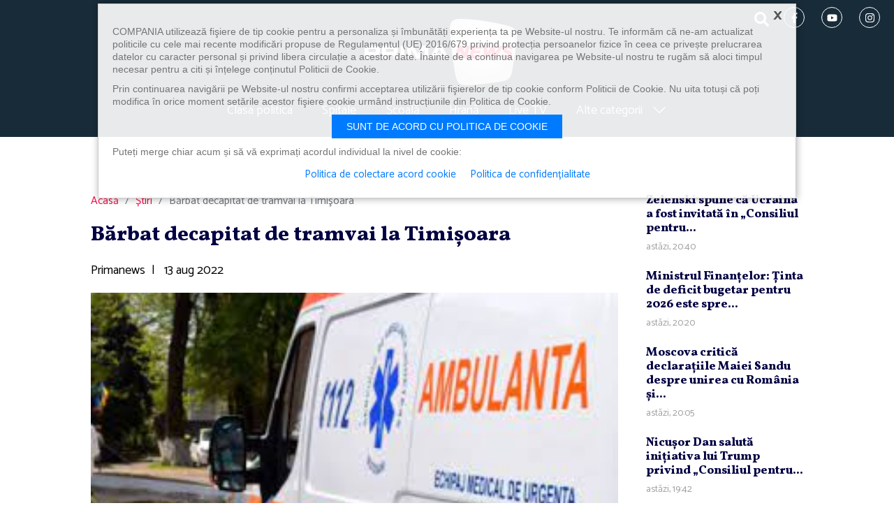

--- FILE ---
content_type: text/html; charset=UTF-8
request_url: https://primanews.ro/stiri/barbat-decapitat-de-tramvai-la-timisoara-21204543/
body_size: 10030
content:
<!DOCTYPE html>
<html lang="ro">
<head>
	<meta charset="utf-8"><meta http-equiv="X-UA-Compatible" content="IE=edge"><meta name="viewport" content="width=device-width, initial-scale=1"><link rel="preconnect" href="https://fonts.googleapis.com"><link rel="preconnect" href="https://fonts.gstatic.com" crossorigin><link href="https://fonts.googleapis.com/css2?family=Catamaran&family=Vollkorn:wght@800&display=swap" rel="stylesheet"><title>Bărbat decapitat de tramvai la Timişoara</title><meta name="description" content="Un accident terifiant a avut loc într-un cartier din Timişoara! Un bărbat a fost decapitat de un tramvai." /><meta property="og:site_name" content="Primanews" /><meta property="og:type" content="article" /><meta property="og:url" content="https://primanews.ro/stiri/barbat-decapitat-de-tramvai-la-timisoara-21204543/" /><meta property="og:title" content="Bărbat decapitat de tramvai la Timişoara" /><meta property="og:description" content="Un accident terifiant a avut loc într-un cartier din Timişoara! Un bărbat a fost decapitat de un tramvai." /><link rel="canonical" href="https://primanews.ro/stiri/barbat-decapitat-de-tramvai-la-timisoara-21204543" /><meta name="cXenseParse:pageclass" content="article" /><meta name="cXenseParse:url" content="https://primanews.ro/stiri/barbat-decapitat-de-tramvai-la-timisoara-21204543/" /><link rel="shortcut icon" href="/assets/imgs/favicon.ico" /><link rel="icon" type="image/x-icon" sizes="47x47" href="/assets/imgs/favicon.ico" /><link rel="shortcut icon" type="image/vnd.microsoft.icon" href="/assets/imgs/favicon.ico" /><link rel="icon" type="image/png" sizes="47x47" href="/assets/imgs/favicon.png"><link href="/assets/css/style.css" rel="stylesheet"><!--[if lt IE 9]><script src="https://oss.maxcdn.com/libs/html5shiv/3.7.0/html5shiv.js"></script><script src="https://oss.maxcdn.com/libs/respond.js/1.4.2/respond.min.js"></script><![endif]-->	
<!-- Banners css -->
<script type="text/javascript" async src="https://securepubads.g.doubleclick.net/tag/js/gpt.js"></script>
<style>
    iframe { max-width: 100%;}
    .mobile-ad { display: none;}
    .tablet-ad { display: none;}
    .desktop-ad { display: none;}
    @media only screen and (max-width: 767px) {
        .mobile-ad { display: block;}
    }
    @media only screen and (min-width: 768px) and (max-width: 991px) {
        .tablet-ad { display: block;}
    }
    @media only screen and (min-width: 992px) {
        .desktop-ad { display: block;}
    }
</style>
<!-- /Banners css -->

    <meta name="facebook-domain-verification" content="1g6mq7tmppxye1po07mufnuiqflmw3" />
    <!-- Google tag (gtag.js) -->
    <script async src="https://www.googletagmanager.com/gtag/js?id=G-LZ0GPVS4P1"></script>
    <script>
        window.dataLayer = window.dataLayer || [];
        function gtag(){dataLayer.push(arguments);}
        gtag('js', new Date());gtag('config', 'G-LZ0GPVS4P1');
    </script>
	
</head>
<body>
        <header class="site-header">
<div class="container-fluid">
  <nav class="navbar navbar-expand-lg" role="navigation">
    <button type="button" class="navbar-toggler" data-bs-toggle="collapse" data-bs-target="#navbarMenu" aria-expanded="false"><span></span><span></span><span></span></button>
    <div class="order-lg-2"><h1><a class="navbar-brand" href="/" rel="home">PrimaNews.ro</a></h1></div>
    <div class="d-flex align-items-center justify-content-end order-lg-1">
      <div class="header-search">
        <button class="btn nav-link" type="button" data-bs-toggle="collapse" data-bs-target="#collapseSearch" aria-expanded="false" aria-controls="collapseSearch">
          <span class="icon icon-search" role="img"><svg><title>search</title><use xmlns:xlink="http://www.w3.org/1999/xlink" xlink:href="/assets/svg/icons.svg#icon-search"></use></svg></span>            </button>
      </div>
      <div class="social-icon d-none d-md-block">
        <a href="https://www.facebook.com/primatvnews/" title="urmărește-ne pe facebook" target="_blank"><span class="icon icon-facebook-f" role="img"><svg><title>facebook-f</title><use xmlns:xlink="http://www.w3.org/1999/xlink" xlink:href="/assets/svg/icons.svg#icon-facebook-f"></use></svg></span>            </a>
        <a href="https://www.youtube.com/@primanewsromania" title="urmărește-ne pe youtube" target="_blank"><span class="icon icon-youtube" role="img"><svg><title>youtube</title><use xmlns:xlink="http://www.w3.org/1999/xlink" xlink:href="/assets/svg/icons.svg#icon-youtube"></use></svg></span>            </a>
        <a href="https://www.instagram.com/primanewstvro/" title="urmărește-ne pe instagram" target="_blank"><span class="icon icon-instagram" role="img"><svg><title>instagram</title><use xmlns:xlink="http://www.w3.org/1999/xlink" xlink:href="/assets/svg/icons.svg#icon-instagram"></use></svg></span>            </a>
      </div>
    </div>
    <div class="collapse navbar-collapse order-lg-3" id="navbarMenu">
      <ul class="nav navbar-nav menu">
        <!--<li><a href="/bugetul-romaniei/" title="Bugetul Romaniei">Bugetul Romaniei</a></li>-->
        <!--<li><a href="/energie/" title="Energie">Energie</a></li>-->
        <li><a href="/clasa-politica/" title="Clasa politica">Clasa politica</a></li>
        <li><a href="/spitale/" title="Spitale">Spitale</a></li>
        <li><a href="/scoala/" title="Școala">Școală</a></li>
        <li><a href="/hrana/" title="Hrană">Hrană</a></li>
        <!--<li><a href="/diaspora/" title="Diaspora">Diaspora</a></li>-->
        <!--<li><a href="/focus/" title="Focus">Focus</a></li>-->
        <!--<li><a href="https://www.primaplay.ro/live/primanews" title="Live TV" target="_blank">Live TV</a></li>-->
        <li><a href="/live/" title="Live TV">Live TV</a></li>

        <li class="with-submenu">
          <a href="#" title="">Alte categorii <span class="icon icon-chevron-right" role="img"><svg><use xmlns:xlink="http://www.w3.org/1999/xlink" xlink:href="/assets/svg/icons.svg#icon-chevron-right"></use></svg></span></a>
          <div class="submenu">
            <ul>
              <li><a href="/stiri/" title="Știri">Știri</a></li>
              <li><a href="/video/" title="Video">Video</a></li>
              <!--<li><a href="/stiri-socante/" title="Știri șocante">Știri șocante</a></li>-->
              <li><a href="/eveniment/" title="Eveniment">Eveniment</a></li>
              <li><a href="/meteo/" title="Meteo">Meteo</a></li>
              <!--<li><a href="/justitie/" title="Justiție">Justiție</a></li>-->
              <!--<li><a href="/auto/" title="Auto">Auto</a></li>-->
              <li><a href="/economic/" title="Economic">Economic</a></li>
              <!--<li><a href="/lifestyle/" title="Lifestyle">Lifestyle</a></li>-->
              <li><a href="/externe/" title="Externe">Externe</a></li>
              <!--<li><a href="/cultura/" title="Cultură">Cultură</a></li>-->
              <!--<li><a href="/religie/" title="Religie">Religie</a></li>-->
              <!--<li><a href="/gadget/" title="Gadget">Gadget</a></li>-->
              <!--<li><a href="/home-improvement/" title="Home Improvement">Home Improvement</a></li>-->
              <li><a href="/sport/" title="Sport">Sport</a></li>
              <li><a href="/social/" title="Social">Social</a></li>
              <li><a href="/travel/" title="Travel">Travel</a></li>
              <li><a href="/vedete/" title="Vedete">Vedete</a></li>
              <li><a href="/campanii/" title="Campanii">Campanii</a></li>
            </ul>
          </div>
        </li>
      </ul>
      <div class="social-icon d-md-none mt-4">
        <a href="https://www.facebook.com/primatvnews/" title="urmărește-ne pe facebook" target="_blank">
          <span class="icon icon-facebook-f" role="img"><svg><title>facebook-f</title><use xmlns:xlink="http://www.w3.org/1999/xlink" xlink:href="/assets/svg/icons.svg#icon-facebook-f"></use></svg></span>            </a>
        <a href="https://www.youtube.com/@primanewsromania" title="urmărește-ne pe youtube" target="_blank">
          <span class="icon icon-youtube" role="img"><svg><title>youtube</title><use xmlns:xlink="http://www.w3.org/1999/xlink" xlink:href="/assets/svg/icons.svg#icon-youtube"></use></svg></span>            </a>
        <a href="https://www.instagram.com/primanewstvro/" title="urmărește-ne pe instagram" target="_blank">
          <span class="icon icon-instagram" role="img"><svg><title>instagram</title><use xmlns:xlink="http://www.w3.org/1999/xlink" xlink:href="/assets/svg/icons.svg#icon-instagram"></use></svg></span>            </a>
      </div>
    </div>
    <div class="collapse order-lg-4" id="collapseSearch">
      <form action="/cauta" role="search" class="form-search">
        <label class="visually-hidden" for="q">Caută</label>
        <input value="" name="q" id="q" placeholder="Caută…" class="form-control">
        <button type="submit" class="btn btn-link"><span class="icon icon-search" role="img"><svg><title>search</title><use xmlns:xlink="http://www.w3.org/1999/xlink" xlink:href="/assets/svg/icons.svg#icon-search"></use></svg></span></button>
      </form>
    </div>
  </nav>
</header>	<!-- /322250475/primanews_desktop/top -->
<div class="text-center mb-4 pb-3 desktop-ad">
<div id='div-gpt-ad-1717659313233-0' style='min-width: 728px; min-height: 90px;'></div>
</div>
<div class="text-center mb-4 mobile-ad">
<!-- /322250475/primanews_mobil/top_mobil -->
<div id='div-gpt-ad-1717659437866-0' style='min-width: 300px; min-height: 250px;'></div>
</div>


    <div class="container">
    <section class="s-article row">
        <div class="col-xl-9">
        <nav aria-label="breadcrumb"><ol class="breadcrumb"><li class="breadcrumb-item"><a href="/">Acasă</a></li><li class="breadcrumb-item active" aria-current="page"><a href="//www.primanews.ro/stiri/" title="Știri">Știri</a></li><li class="breadcrumb-item active" aria-current="page">Bărbat decapitat de tramvai la Timişoara</li></ol></nav>    
<h1>Bărbat decapitat de tramvai la Timişoara</h1><div class="article-author mb-3"><span class="name">Primanews</span><span class="mx-2">|</span><time class="time"> 13 aug 2022</time></div><div class="fb-like mb-3" data-href="https://developers.facebook.com/docs/plugins/" data-width="330" data-layout="standard" data-action="like" data-size="small" data-share="true"></div><div class="mb-4"><img class="w-100" src="/images/2022/03/download-13.jpg" alt="Bărbat decapitat de tramvai la Timişoara" width="980" height=""></div><article class="article-content mb-4"><p> <p>Un accident terifiant a avut loc într-un cartier din Timişoara! Un bărbat a fost decapitat de un tramvai.</p> <figure class="wp-block-embed is-type-video is-provider-youtube wp-block-embed-youtube wp-embed-aspect-16-9 wp-has-aspect-ratio"><div class="wp-block-embed__wrapper"> <div class="ratio ratio-16x9"><iframe title="Bărbat decapitat de tramvai la Timişoara" width="1200" height="675" src="https://www.youtube.com/embed/EeJNK76QyCk?feature=oembed" frameborder="0" allow="accelerometer; autoplay; clipboard-write; encrypted-media; gyroscope; picture-in-picture" allowfullscreen></iframe></div> </div></figure> <div><div class="text-center mb-4 mobile-ad"> <!-- /322250475/primanews_mobil/rectangle_mobil --> <div id='div-gpt-ad-1717659452395-0' style='min-width: 300px; min-height: 250px;'></div> </div></div></p><div width="100%" class="mb-4">
<script type="text/javascript" async src="https://flx2.pnl.agency/flx2/?tag/widget=prima" width="100%" height="300"></script>
</div></article><div class="tags"><strong>Afla mai multe despre</strong><a href="/tags/decapitat" title="decapitat">decapitat</a><a href="/tags/timisoara" title="timisoara">timisoara</a><a href="/tags/top stiri" title="top stiri">top stiri</a></div><div class="article-share">Distribuie:<button class="btn-facebook share s_facebook" href="https://www.facebook.com/sharer.php?s=100&amp;p[title]=&amp;u=B%C4%83rbat+decapitat+de+tramvai+la+Timi%C5%9Foara&amp;t=&amp;p[summary]=&amp;p[url]=http%3A%2F%2Fwww.primanews.ro%2F%2F"><span class="icon icon-facebook-f" role="img"><svg><title>facebook-f</title><use xmlns:xlink="http://www.w3.org/1999/xlink" xlink:href="/assets/svg/icons.svg#icon-facebook-f"></use></svg></span><em>Facebook</em></button><button class="btn-twitter share s_twitter" href="https://twitter.com/intent/tweet?url=http%3A%2F%2Fwww.primanews.ro%2Fstiri%2Fbarbat-decapitat-de-tramvai-la-timisoara-21204543&amp;text="><span class="icon icon-twitter" role="img"><svg><title>twitter</title><use xmlns:xlink="http://www.w3.org/1999/xlink" xlink:href="/assets/svg/icons.svg#icon-twitter"></use></svg></span><em>Twitter</em></button><button class="btn-whatsapp share s_whatsapp" href="whatsapp://send?text=http%3A%2F%2Fwww.primanews.ro%2Fstiri%2Fbarbat-decapitat-de-tramvai-la-timisoara-21204543"><span class="icon icon-whatsapp" role="img"><svg><title>whatsapp</title><use xmlns:xlink="http://www.w3.org/1999/xlink" xlink:href="/assets/svg/icons.svg#icon-whatsapp"></use></svg></span><em>Whatsapp</em></button><a class="btn-mail" href="mailto:?Subject=Ti-a%20fost%20recomandat%20%22B%C4%83rbat%20decapitat%20de%20tramvai%20la%20Timi%C5%9Foara%22&amp;Body=%0AUn%20accident%20terifiant%20a%20avut%20loc%20%C3%AEntr-un%20cartier%20din%20Timi%C5%9Foara%21%20Un%20b%C4%83rbat%20a%20fost%20decapitat%20de%20un%20tramvai.%0D%0ACiteste%20continuarea%20articolului%20pe%20primanews.ro%0D%0Ahttps%3A%2F%2Fprimanews.ro%2Fstiri%2Fbarbat-decapitat-de-tramvai-la-timisoara-21204543"><span class="icon icon-envelope-fill" role="img"><svg><title>envelope-fill</title><use xmlns:xlink="http://www.w3.org/1999/xlink" xlink:href="/assets/svg/icons.svg#icon-envelope-fill"></use></svg></span><em>Email</em></a></div><div class="d-lg-none text-center mb-4 mobile-ad">
<!-- /322250475/primanews_mobil/rectangle_mobil_2 -->
<div id='div-gpt-ad-1717659466968-0' style='min-width: 300px; min-height: 250px;'></div>
</div><img rel="nofollow" src="//viewscnt.1616.ro/c.gif?id=21204543&amp;pid=3221" alt="viewscnt" width="1" height="1" style="display:none;"/>

        </div>
        <div class="col-xl-3">
            <div class="sticky">
    <article class="article"><h2 class="art-title-sm"><a href="/stiri/zelenski-spune-ca-ucraina-a-fost-invitata-in-consiliul-pentru-pace-propus-de-trump-este-greu-de-imaginat-cum-ne-am-putea-afla-impreuna-cu-rusia-in-orice-fel-de-consiliu-22316390" title="Zelenski spune că Ucraina a fost invitată în „Consiliul pentru Pace” propus de Trump: „Este greu de imaginat cum ne-am putea afla împreună cu Rusia în orice fel de consiliu”">Zelenski spune că Ucraina a fost invitată în „Consiliul pentru...</a></h2><time class="time">astăzi, 20:40</time></article><article class="article"><h2 class="art-title-sm"><a href="/stiri/ministrul-finantelor-tinta-de-deficit-bugetar-pentru-2026-este-spre-6-investitii-de-peste-100-de-miliarde-de-lei-in-buget-22316359" title="Ministrul Finanţelor: Ţinta de deficit bugetar pentru 2026 este spre 6%. Investiţii de peste 100 de miliarde de lei în buget">Ministrul Finanţelor: Ţinta de deficit bugetar pentru 2026 este spre...</a></h2><time class="time">astăzi, 20:20</time></article><article class="article"><h2 class="art-title-sm"><a href="/stiri/moscova-critica-declaratiile-maiei-sandu-despre-unirea-cu-romania-si-regreta-retragerea-republicii-moldova-din-csi-22316344" title="Moscova critică declaraţiile Maiei Sandu despre unirea cu România şi regretă retragerea Republicii Moldova din CSI">Moscova critică declaraţiile Maiei Sandu despre unirea cu România şi...</a></h2><time class="time">astăzi, 20:05</time></article><article class="article"><h2 class="art-title-sm"><a href="/stiri/nicusor-dan-saluta-initiativa-lui-trump-privind-consiliul-pentru-pace-si-analizeaza-compatibilitatea-cu-angajamentele-romaniei-22316352" title="Nicuşor Dan salută iniţiativa lui Trump privind „Consiliul pentru Pace” şi analizează compatibilitatea cu angajamentele României">Nicuşor Dan salută iniţiativa lui Trump privind „Consiliul pentru...</a></h2><time class="time">astăzi, 19:42</time></article><article class="article"><h2 class="art-title-sm"><a href="/stiri/parlamentul-european-ingheata-acordul-comercial-ue-sua-ca-raspuns-la-amenintarile-lui-trump-22316330" title="Parlamentul European îngheaţă acordul comercial UE-SUA, ca răspuns la ameninţările lui Trump">Parlamentul European îngheaţă acordul comercial UE-SUA, ca răspuns...</a></h2><time class="time">astăzi, 19:20</time></article>
<!-- BEGIN: natural si sanatos -->
    <style>
        .box-naturalsanatos {
            margin-bottom: 40px;
        }
        .box-naturalsanatos .box-title {
            margin-bottom: 15px;
            background: #64ad66 url(/assets/imgs/natural-sanatos/bg-natural-sanatos.jpg) no-repeat 50% 0/cover;
        }
        .box-naturalsanatos .cat-title a {
            display: flex;
            align-items: center;
            justify-content: center;
        }
        .box-naturalsanatos .cat-title a span {
            display: inline-block;
            margin-right: 15px;
            color: #fff;
            font-weight: bold;
        }
    </style>
    <section class="box box-naturalsanatos"><header class="box-title"><div class="cat-title"><a href="https://www.medikatv.ro/category/natural-si-sanatos/" target="_blank"><span>NATURAL ȘI SĂNĂTOS</span><img src="/assets/imgs/natural-sanatos/logo-medikatv.jpg" alt="MedikaTV" width="80" /></a></div></header><article class="article"><a href="https://www.medikatv.ro/cum-ne-protejeaza-natura-de-ger-cele-mai-eficiente-remedii-naturiste/" title="Cum ne protejează natura de ger. Cele mai eficiente remedii naturiste" target="_blank"><img src="https://www.medikatv.ro/wp-content/uploads/2026/01/thermometer-snow-shows-low-temperatures-celsius-farenheit-1024x629.jpg" width="300" /></a><h2 class="art-title-sm"><a href="https://www.medikatv.ro/cum-ne-protejeaza-natura-de-ger-cele-mai-eficiente-remedii-naturiste/" title="Cum ne protejează natura de ger. Cele mai eficiente remedii naturiste" target="_blank">Cum ne protejează natura de ger. Cele mai eficiente remedii naturiste</a></h2></article></section><!-- END: natural si sanatos -->
<div class="text-center mb-4 pb-3 desktop-ad">
<!-- /322250475/primanews_desktop/rectangle -->
<div id='div-gpt-ad-1717659349468-0' style='min-width: 300px; min-height: 250px;'></div>
</div>

            </div>
        </div>
    </section>
    <section class="section s-related"><header class="section-title"><h3>De actualitate</h3></header><div class="row list-4"><div class="col-sm-6 col-lg-4 col-xxl-3"><article class="article"><a class="ratio ratio-16x9" href="/stiri/zelenski-spune-ca-ucraina-a-fost-invitata-in-consiliul-pentru-pace-propus-de-trump-este-greu-de-imaginat-cum-ne-am-putea-afla-impreuna-cu-rusia-in-orice-fel-de-consiliu-22316390" title="Zelenski spune că Ucraina a fost invitată în „Consiliul pentru Pace” propus de Trump: „Este greu de imaginat cum ne-am putea afla împreună cu Rusia în orice fel de consiliu”"><img src="//i0.1616.ro/media/581/3221/39806/22316390/1/zelenski2.jpg?width=380&height=215" alt="Zelenski spune că Ucraina a fost invitată în „Consiliul pentru Pace” propus de Trump: „Este greu de imaginat cum ne-am putea afla împreună cu Rusia în orice fel de consiliu”" width="380" height="215"></a><h2 class="art-title"><a href="/stiri/zelenski-spune-ca-ucraina-a-fost-invitata-in-consiliul-pentru-pace-propus-de-trump-este-greu-de-imaginat-cum-ne-am-putea-afla-impreuna-cu-rusia-in-orice-fel-de-consiliu-22316390" title="Zelenski spune că Ucraina a fost invitată în „Consiliul pentru Pace” propus de Trump: „Este greu de imaginat cum ne-am putea afla împreună cu Rusia în orice fel de consiliu”">Zelenski spune că Ucraina a fost invitată în „Consiliul pentru...</a></h2></article></div><div class="col-sm-6 col-lg-4 col-xxl-3"><article class="article"><a class="ratio ratio-16x9" href="/stiri/ministrul-finantelor-tinta-de-deficit-bugetar-pentru-2026-este-spre-6-investitii-de-peste-100-de-miliarde-de-lei-in-buget-22316359" title="Ministrul Finanţelor: Ţinta de deficit bugetar pentru 2026 este spre 6%. Investiţii de peste 100 de miliarde de lei în buget"><img src="//i0.1616.ro/media/581/3221/39806/22316359/1/bani-lei.jpg?width=380&height=215" alt="Ministrul Finanţelor: Ţinta de deficit bugetar pentru 2026 este spre 6%. Investiţii de peste 100 de miliarde de lei în buget" width="380" height="215"></a><h2 class="art-title"><a href="/stiri/ministrul-finantelor-tinta-de-deficit-bugetar-pentru-2026-este-spre-6-investitii-de-peste-100-de-miliarde-de-lei-in-buget-22316359" title="Ministrul Finanţelor: Ţinta de deficit bugetar pentru 2026 este spre 6%. Investiţii de peste 100 de miliarde de lei în buget">Ministrul Finanţelor: Ţinta de deficit bugetar pentru 2026 este spre...</a></h2></article></div><div class="col-sm-6 col-lg-4 col-xxl-3"><article class="article"><a class="ratio ratio-16x9" href="/stiri/moscova-critica-declaratiile-maiei-sandu-despre-unirea-cu-romania-si-regreta-retragerea-republicii-moldova-din-csi-22316344" title="Moscova critică declaraţiile Maiei Sandu despre unirea cu România şi regretă retragerea Republicii Moldova din CSI"><img src="//i0.1616.ro/media/581/3221/39806/22316344/1/thumbs-b-c-32b8bc5ccbd0c9e08f4b6c40874f0d52.jpg?width=380&height=215" alt="Moscova critică declaraţiile Maiei Sandu despre unirea cu România şi regretă retragerea Republicii Moldova din CSI" width="380" height="215"></a><h2 class="art-title"><a href="/stiri/moscova-critica-declaratiile-maiei-sandu-despre-unirea-cu-romania-si-regreta-retragerea-republicii-moldova-din-csi-22316344" title="Moscova critică declaraţiile Maiei Sandu despre unirea cu România şi regretă retragerea Republicii Moldova din CSI">Moscova critică declaraţiile Maiei Sandu despre unirea cu România şi...</a></h2></article></div><div class="col-sm-6 col-lg-4 col-xxl-3"><article class="article"><a class="ratio ratio-16x9" href="/stiri/nicusor-dan-saluta-initiativa-lui-trump-privind-consiliul-pentru-pace-si-analizeaza-compatibilitatea-cu-angajamentele-romaniei-22316352" title="Nicuşor Dan salută iniţiativa lui Trump privind „Consiliul pentru Pace” şi analizează compatibilitatea cu angajamentele României"><img src="//i0.1616.ro/media/581/3221/39806/22316352/1/dan-declaratie.jpg?width=380&height=215" alt="Nicuşor Dan salută iniţiativa lui Trump privind „Consiliul pentru Pace” şi analizează compatibilitatea cu angajamentele României" width="380" height="215"></a><h2 class="art-title"><a href="/stiri/nicusor-dan-saluta-initiativa-lui-trump-privind-consiliul-pentru-pace-si-analizeaza-compatibilitatea-cu-angajamentele-romaniei-22316352" title="Nicuşor Dan salută iniţiativa lui Trump privind „Consiliul pentru Pace” şi analizează compatibilitatea cu angajamentele României">Nicuşor Dan salută iniţiativa lui Trump privind „Consiliul pentru...</a></h2></article></div></div></section>
<script type="text/javascript">
window.googletag = window.googletag || { cmd: [] };
googletag.cmd.push(function() {
    var mobileZones = [

['/322250475/primanews_mobil/top_mobil', [300, 250], 'div-gpt-ad-1717659437866-0'],
['/322250475/primanews_mobil/rectangle_mobil', [[300, 250], [320, 480]], 'div-gpt-ad-1717659452395-0'],
['/1086183/RP-2024', ['fluid'], 'gpt-passback'],
['/322250475/primanews_mobil/rectangle_mobil_2', [300, 250], 'div-gpt-ad-1717659466968-0']

    ];
    var tabletZones = [
    ];
    var desktopZones = [

['/322250475/primanews_desktop/top', [[728, 90], [970, 250]], 'div-gpt-ad-1717659313233-0'],
['/322250475/primanews_desktop/top_1', [[970, 250], [728, 90]], 'div-gpt-ad-1717659333349-0'],
['/322250475/primanews_desktop/rectangle', [[300, 250], [300, 600]], 'div-gpt-ad-1717659349468-0'],
['/1086183/RP-2024', ['fluid'], 'gpt-passback'],
['/322250475/primanews_desktop/rectangle_first', [300, 250], 'div-gpt-ad-1717659364780-0']


    ];
    function selectAvailableZones(zones) {
        var r = [];
        for (var i = 0; i < zones.length; i++) {
            if (document.getElementById(zones[i][2]))
                r.push(zones[i]);
        }
        return r;
    }
    var a = [], w = screen.availWidth;
    if (w < 768) {
        a = selectAvailableZones(mobileZones);
    } else if (w < 992) {
        a = selectAvailableZones(tabletZones);
    } else {
        a = selectAvailableZones(desktopZones);
    }
    if (a.length === 0)
        return;
    for (var i = 0; i < a.length; i++)
        googletag.defineSlot(a[i][0], a[i][1], a[i][2]).addService(googletag.pubads());
    googletag.pubads().collapseEmptyDivs(true);
    googletag.pubads().setCentering(true);
    googletag.pubads().enableSingleRequest();
    googletag.enableServices();
    
    googletag.display(a[0][2]);
});
</script>

    </div>
    <footer class="site-footer">
    <div class="container-fluid">
      <ul class="nav navbar-nav menu">
        <li class="menu-item"><a href="/despre-noi/" title="Despre noi">Despre noi</a></li>
        <li class="menu-item"><a href="/cariere/" title="Cariere">Cariere</a></li>
        <li class="menu-item"><a href="/politica-de-confidentialitate/" title="Politica de confidențialitate">Politica de confidențialitate</a></li>
        <li class="menu-item"><a href="https://www.primatv.ro/data/files/Cod-Deontologic.pdf" title="Cod deontologic">Cod deontologic</a></li>
        <li class="menu-item"><a href="/termeni-si-conditii/" title="Termeni și condiții">Termeni și condiții</a></li>
        <li class="menu-item"><a href="/contact/" title="Contact">Contact</a></li>
      </ul>
      <div class="social-icon">
        <a href="https://www.instagram.com/primanewstvro/" title="urmărește-ne pe facebook" target="_blank"><span class="icon icon-facebook-f" role="img"><svg><title>facebook-f</title><use xmlns:xlink="http://www.w3.org/1999/xlink" xlink:href="/assets/svg/icons.svg#icon-facebook-f"></use></svg></span></a>
        <a href="https://www.youtube.com/@primanewsromania" title="urmărește-ne pe youtube" target="_blank"><span class="icon icon-youtube" role="img"><svg><title>youtube</title><use xmlns:xlink="http://www.w3.org/1999/xlink" xlink:href="/assets/svg/icons.svg#icon-youtube"></use></svg></span></a>
        <a href="https://www.instagram.com/primanewstvro/" title="urmărește-ne pe instagram" target="_blank"><span class="icon icon-instagram" role="img"><svg><title>instagram</title><use xmlns:xlink="http://www.w3.org/1999/xlink" xlink:href="/assets/svg/icons.svg#icon-instagram"></use></svg></span></a>
      </div>
    </div>
</footer>

<style>
.footer-clever {
    padding: 15px 0;
    background: url(https://www.primasport.ro/assets/imgs/footer-clever/bg-footer-clever.jpg) no-repeat 50% 50%/cover;
    color: #fff;
    font-size: 16px;
}
.footer-clever .navbar-brand {
    margin-right: 20px;
    width: 133px;
    height: 59px;
}
.footer-clever .logo-clevermedia {
    display: block;
    margin-left: 20px;
    width: 190px;
    height: 41px;
}
.footer-clever .logo-clevermedia svg {
    width: 100%;
    height: 100%;
}
.footer-clever .list-tv {
    display: flex;
    flex-wrap: wrap;
align-items: center;
    justify-content: center;
    font-size: 16px;
}
.footer-clever .list-tv > img,
.footer-clever .list-tv a {
    display: block;
    margin: 0 2px 2px;
	transform: scale(.75);
}
@media (max-width:568px) {
    .footer-clever .list-tv > img,
    .footer-clever .list-tv a {
        display: block;
        margin: -2px -9px !important;
        transform: scale(.6);
    }
    .footer-clever > .container-fluid {
        padding-left: 10px;
        padding-right: 10px;
    }
}
.footer-clever .list-tv a img {
    display: block;
}
.footer-clever .list-sites {
    display: flex;
    flex-wrap: wrap;
    justify-content: center;
}
.footer-clever .list-sites a {
    color: #fff;
    font-size: 20px;
    text-decoration: none;
}
.footer-clever .list-sites a:hover {
    text-decoration: underline;
}
.footer-clever .list-sites a:not(:last-child)::after {
    content: '';
    display: inline-block;
    margin: 0 10px 3px;
    width: 7px;
    height: 7px;
    background: #ed2724;
    border-radius: 50%;
}
.footer-clever .list-tv b,
.footer-clever .list-sites b {
    margin-right: 10px;
    text-transform: uppercase;
}
@media (min-width:992px) {
    .footer-clever {
        padding: 25px 0;
        font-size: 16px;
    }
    .footer-clever .list-sites a {
    font-size: 16px;
    }
    .footer-clever .logo-clevermedia {
    width: 205px;
    }
    .footer-clever .list-tv img {
    margin: 0 -7px;
    }
}
</style>
<div class="footer-clever">
	<div class="container-fluid" style="max-width:1380px">
		<div class="d-flex flex-wrap align-items-center justify-content-center mb-2 mb-md-3">
			<a class="navbar-brand" href="/" title="Prima News">Prima News</a>
			este parte a
			<a class="logo-clevermedia" href="https://clever-media.ro/" title="" target="_blank">
				<svg xmlns="http://www.w3.org/2000/svg" xmlns:xlink="http://www.w3.org/1999/xlink" x="0" y="0" viewBox="0 0 1720.9 277.7" style="enable-background:new 0 0 1720.9 277.7" xml:space="preserve"><style>.st6{clip-path:url(#SVGID_2_);fill:#fff}</style><defs><path id="SVGID_1_" d="M0 0h1720.9v277.7H0z"/></defs><clipPath id="SVGID_2_"><use xlink:href="#SVGID_1_" style="overflow:visible"/></clipPath><path d="M186.6 277.6H55.5C20.2 278.1-8 241.8 2 207.3c1.5-9.6 21.1-38.8 25.4-47.8 11.3-19.8 29.9-52.6 44.9-78.7l114.3 196.8z" style="clip-path:url(#SVGID_2_);fill:#f61c24"/><path style="clip-path:url(#SVGID_2_);fill:#890f11" d="m45.4 128.3-.1.2 86.8 149.1h20.5L55.3 111z"/><path d="M95.9 277.6 27.4 159.7c-2.6 4.9-21.6 36.7-23.1 41.2L48.4 277c4 1.1 42.5.4 47.5.6" style="clip-path:url(#SVGID_2_);fill:#d21b1f"/><path d="m72.4 80.7 16.7-29 14.6-25.5c2.9-4.7 6.5-8.9 10.6-12.5C122.1 6.8 132 2.1 142.8.5c2.6-.4 5.2-.5 7.8-.5 4.6 0 9 .5 13.3 1.6 5.3 1.3 10.2 3.3 14.7 6 8.2 4.8 15 11.7 19.8 20L294 193.9c4.7 8.1 7.5 17.2 7.5 27.2 0 4.2-.5 8.3-1.4 12.2-1.6 7.2-4.7 13.9-8.9 19.7-6.2 8.7-14.9 16.2-25 20-6.2 2.4-13 4.5-20.1 4.5h-59.7L72.4 80.7z" style="clip-path:url(#SVGID_2_);fill:#555"/><path d="M164.1 1.7h-.2C159.7.6 155.2.1 150.6.1c-2.6 0-5.2.2-7.7.5l148.2 252.8.2-.2c4.1-5.7 7.1-12.3 8.8-19.4L164.1 1.7z" style="clip-path:url(#SVGID_2_);fill:#292929"/><path d="M103.7 26.3 89.1 51.7l-.1.2 131.8 225.5h25.5c7 0 13.7-1.9 19.9-4.3l-152-259.3c-4.1 3.6-7.6 7.8-10.5 12.5" style="clip-path:url(#SVGID_2_);fill:#ebebeb"/><path class="st6" d="M478.7 160c1.6 0 2.9.6 4 1.7l11.3 12c-5.5 7.1-12.4 12.4-20.7 16.1-8.2 3.7-18 5.5-29.4 5.5-10.3 0-19.5-1.8-27.7-5.2-8.2-3.5-15.2-8.4-20.9-14.6-5.7-6.2-10.2-13.7-13.2-22.2-3.1-8.6-4.6-17.9-4.6-28.1 0-6.8.7-13.3 2.2-19.4 1.5-6.2 3.6-11.8 6.5-17 2.8-5.2 6.3-9.8 10.3-14 4-4.2 8.5-7.7 13.6-10.6 5-2.9 10.5-5.2 16.5-6.7s12.3-2.3 19.1-2.3c5 0 9.8.4 14.3 1.3s8.7 2.1 12.6 3.7c3.9 1.6 7.5 3.5 10.8 5.7 3.3 2.2 6.3 4.7 8.9 7.3l-9.6 13.1c-.6.8-1.3 1.5-2.2 2.2-.9.6-2.1.9-3.6.9s-3-.5-4.6-1.6c-1.5-1.1-3.4-2.3-5.7-3.6-2.2-1.3-5-2.5-8.4-3.6-3.4-1.1-7.6-1.6-12.8-1.6-5.7 0-11 1-15.8 3.1-4.8 2.1-8.9 5.1-12.3 9-3.4 3.9-6.1 8.8-8 14.5-1.9 5.7-2.8 12.3-2.8 19.6 0 7.4 1 14 3.1 19.7 2 5.8 4.9 10.6 8.4 14.6 3.6 4 7.7 7 12.5 9 4.8 2.1 9.8 3.1 15.3 3.1 3.2 0 6.1-.2 8.8-.5 2.6-.3 5-.9 7.3-1.6 2.2-.8 4.4-1.7 6.3-2.9 2-1.2 4-2.7 6-4.5.7-.6 1.4-1 2.2-1.4.6-.5 1.4-.7 2.3-.7M591.4 170.7v23.1h-81.5V56.5h28.4v114.2zM637.2 78.7V114H683v21.5h-45.8v36h58.9v22.3h-87.4V56.5h87.4v22.2zM837.4 56.5l-55.2 137.2h-25.7L701.2 56.5h22.9c2.5 0 4.5.6 6 1.8 1.5 1.2 2.7 2.7 3.4 4.5l29.7 79.1c1.1 3 2.3 6.2 3.4 9.7 1.1 3.5 2.1 7.2 3.1 11 .8-3.8 1.7-7.5 2.7-11 1-3.5 2-6.7 3.2-9.7L805 62.8c.6-1.6 1.8-3 3.4-4.3 1.6-1.3 3.6-1.9 6-1.9h23zM878.6 78.7V114h45.8v21.5h-45.8v36h58.8v22.3H850V56.5h87.4v22.2zM1068.1 193.8h-25.6c-4.8 0-8.3-1.8-10.4-5.5l-26.1-42.1c-1.1-1.6-2.3-2.8-3.5-3.6-1.3-.8-3.2-1.1-5.7-1.1H987v52.3h-28.4V56.5h43.1c9.6 0 17.8 1 24.6 3 6.8 2 12.4 4.7 16.7 8.3 4.4 3.5 7.5 7.7 9.6 12.6 2 4.9 3 10.3 3 16.1 0 4.5-.6 8.8-1.9 12.9-1.3 4.1-3.2 7.8-5.6 11.1-2.5 3.3-5.5 6.3-9.1 8.9-3.6 2.6-7.7 4.7-12.3 6.2 1.8 1 3.5 2.2 5.1 3.6 1.6 1.4 3 3.1 4.3 5.1l32 49.5zm-66.5-72.3c4.6 0 8.6-.6 11.9-1.7 3.3-1.2 6.1-2.8 8.2-4.8 2.1-2 3.7-4.5 4.7-7.2 1-2.8 1.5-5.8 1.5-9.1 0-6.5-2.2-11.5-6.5-15.1-4.3-3.6-10.9-5.4-19.7-5.4H987v43.4h14.6zM1194.5 128.6v52c-6.8 4.9-14.1 8.6-21.8 11-7.7 2.4-16.2 3.6-25.4 3.6-10.9 0-20.7-1.7-29.5-5.1-8.8-3.4-16.3-8.1-22.5-14.2-6.2-6.1-11-13.4-14.3-21.9-3.3-8.5-5-17.9-5-28.1 0-10.3 1.6-19.8 4.9-28.3 3.2-8.5 7.9-15.8 13.9-21.9 6-6.1 13.3-10.8 21.9-14.1 8.6-3.3 18.2-5 28.8-5 5.4 0 10.3.4 14.9 1.2 4.6.8 8.9 1.9 12.8 3.4 3.9 1.5 7.5 3.3 10.9 5.4 3.3 2.1 6.5 4.5 9.4 7.1l-5.2 8.3c-.8 1.3-1.9 2.1-3.2 2.4-1.3.3-2.7 0-4.3-.9-1.5-.9-3.2-2-5.2-3.2-2-1.3-4.3-2.5-7.1-3.6-2.8-1.2-6.1-2.2-9.9-3-3.8-.8-8.3-1.2-13.6-1.2-7.6 0-14.5 1.2-20.7 3.7-6.2 2.5-11.4 6.1-15.8 10.7s-7.7 10.2-10 16.8c-2.3 6.6-3.5 14-3.5 22.2 0 8.5 1.2 16.1 3.6 22.8 2.4 6.7 5.9 12.4 10.4 17.1 4.5 4.7 10 8.3 16.4 10.7s13.6 3.7 21.7 3.7c6.3 0 11.9-.7 16.8-2.1 4.9-1.4 9.7-3.4 14.3-5.9v-29.8h-21.1c-1.2 0-2.2-.3-2.9-1-.7-.7-1.1-1.5-1.1-2.6v-10.4h41.4zM1322.8 193.8h-16.3c-3.3 0-5.8-1.3-7.4-3.9l-35.2-48.4c-1.1-1.5-2.2-2.6-3.5-3.3-1.2-.7-3.1-1-5.7-1h-13.9v56.6h-18.3V58.2h38.3c8.6 0 16 .9 22.2 2.6 6.2 1.7 11.4 4.2 15.5 7.5s7.1 7.2 9 11.9c2 4.6 2.9 9.8 2.9 15.6 0 4.8-.8 9.3-2.3 13.4-1.5 4.2-3.7 7.9-6.6 11.2-2.9 3.3-6.4 6.1-10.5 8.5-4.1 2.3-8.8 4.1-14 5.3 2.3 1.3 4.3 3.2 6.1 5.8l39.7 53.8zm-62.6-69.9c5.3 0 10-.6 14-1.9 4.1-1.3 7.5-3.1 10.2-5.5 2.7-2.4 4.8-5.2 6.2-8.5 1.4-3.3 2.1-6.9 2.1-10.9 0-8.1-2.7-14.2-7.9-18.3-5.3-4.1-13.2-6.1-23.8-6.1h-20.1v51.2h19.3zM1465 126c0 10.2-1.6 19.5-4.8 28-3.2 8.5-7.8 15.8-13.6 21.9-5.9 6.1-12.9 10.9-21.1 14.2-8.2 3.4-17.3 5.1-27.3 5.1s-19-1.7-27.2-5.1c-8.2-3.4-15.2-8.1-21.1-14.2-5.9-6.1-10.4-13.4-13.6-21.9-3.2-8.5-4.8-17.8-4.8-28s1.6-19.5 4.8-28c3.2-8.5 7.8-15.8 13.6-21.9 5.9-6.1 12.9-10.9 21.1-14.3 8.2-3.4 17.3-5.1 27.2-5.1 10 0 19.1 1.7 27.3 5.1 8.2 3.4 15.3 8.2 21.1 14.3 5.9 6.1 10.4 13.5 13.6 21.9 3.2 8.6 4.8 17.9 4.8 28m-18.8 0c0-8.3-1.1-15.8-3.4-22.4-2.3-6.6-5.5-12.2-9.6-16.8-4.2-4.6-9.2-8.1-15.1-10.5-5.9-2.5-12.5-3.7-19.9-3.7-7.3 0-13.8 1.2-19.8 3.7-5.9 2.5-11 6-15.2 10.5-4.2 4.6-7.4 10.2-9.7 16.8-2.3 6.6-3.4 14.1-3.4 22.4 0 8.3 1.1 15.8 3.4 22.4 2.3 6.6 5.5 12.2 9.7 16.7 4.2 4.6 9.3 8.1 15.2 10.5 5.9 2.4 12.5 3.6 19.8 3.6 7.3 0 13.9-1.2 19.9-3.6 5.9-2.4 11-5.9 15.1-10.5s7.4-10.2 9.6-16.7c2.3-6.6 3.4-14 3.4-22.4M1543.6 179.2c5.6 0 10.6-.9 15-2.8s8.1-4.5 11.2-7.9c3.1-3.4 5.4-7.5 7-12.2 1.6-4.7 2.4-9.9 2.4-15.6V58.2h18.3v82.4c0 7.8-1.2 15.1-3.7 21.8-2.5 6.7-6.1 12.5-10.7 17.4-4.6 4.9-10.3 8.7-17 11.5-6.7 2.8-14.2 4.2-22.5 4.2s-15.8-1.4-22.5-4.2c-6.7-2.8-12.4-6.6-17-11.5-4.7-4.9-8.2-10.7-10.7-17.4-2.5-6.7-3.7-13.9-3.7-21.8V58.2h18.3v82.3c0 5.7.8 10.9 2.4 15.6 1.6 4.7 3.9 8.8 7 12.2 3.1 3.4 6.8 6.1 11.3 8 4.2 1.9 9.2 2.9 14.9 2.9M1670.4 58.2c8.6 0 16 1 22.4 3 6.3 2 11.6 4.8 15.7 8.5 4.2 3.7 7.3 8.1 9.3 13.2 2.1 5.2 3.1 10.9 3.1 17.3 0 6.3-1.1 12.1-3.3 17.3-2.2 5.2-5.4 9.7-9.7 13.5-4.3 3.8-9.5 6.7-15.8 8.8-6.3 2.1-13.5 3.2-21.7 3.2h-21.8v50.7h-18.3V58.2h40.1zm0 70.3c5.2 0 9.9-.7 13.9-2.1 4-1.4 7.4-3.3 10.1-5.8 2.7-2.5 4.8-5.5 6.2-8.9 1.4-3.5 2.1-7.3 2.1-11.4 0-8.6-2.7-15.4-8-20.2-5.3-4.9-13.4-7.3-24.3-7.3h-21.8v55.8h21.8z"/></svg>
			</a>
		</div>
		<div class="list-tv">
            <a href="https://www.primatv.ro/" title="primatv.ro" target="_blank" style="margin-right:8px;">
				<img loading="lazy" src="https://www.primasport.ro/assets/imgs/footer-clever/logo-primatv.png" alt="Prima TV">
			</a>
			<img loading="lazy" src="https://www.primasport.ro/assets/imgs/footer-clever/logo-primatv-md.png" alt="Prima TV Moldova" style="margin-top:5px;margin-right:8px;">
			<img loading="lazy" src="https://www.primasport.ro/assets/imgs/footer-clever/logo-prima4k.png" alt="Prima 4K" style="margin-right:5px;">
			<a href="https://www.primanews.ro/" title="primanews.ro" target="_blank">
				<img loading="lazy" src="https://www.primasport.ro/assets/imgs/footer-clever/logo-primanews.png" alt="Prima News">
			</a>
			<a href="https://primaplay.ro/" title="primaplay.ro" target="_blank" style="margin: 0 -5px 0 10px;">
				<img loading="lazy" src="https://www.primasport.ro/assets/imgs/footer-clever/logo-primaplay.png" alt="primaplay.ro">
			</a>
			<a href="https://www.primasport.ro/" title="primasport.ro" target="_blank" style="margin: 0 -24px;">
				<img loading="lazy" src="https://www.primasport.ro/assets/imgs/footer-clever/logo-primasport12345.png" alt="Prima Sport 1 2 3 4 5">
			</a>
			<a href="https://www.profit.ro/" title="profit.ro" target="_blank">
				<img loading="lazy" src="https://www.primasport.ro/assets/imgs/footer-clever/logo-profit.png" alt="Profit.ro">
			</a>
			<a href="https://www.cotidianul.ro/" title="Cotidianul.ro" target="_blank">
				<img loading="lazy" src="https://www.primasport.ro/assets/imgs/footer-clever/logo-cotidianul-w.png" alt="Cotidianul.ro">
			</a>

			<img loading="lazy" src="https://www.primasport.ro/assets/imgs/footer-clever/logo-nostalgia.png" alt="Nostalgia Tv">
			<a href="https://www.medikatv.ro/" title="medikatv.ro" target="_blank">
				<img loading="lazy" src="https://www.primasport.ro/assets/imgs/footer-clever/logo-medikatv.png" alt="Medika TV">
			</a>
			<a href="https://www.cinemaraton.ro/" title="cinemaraton.ro" target="_blank">
				<img loading="lazy" src="https://www.primasport.ro/assets/imgs/footer-clever/logo-cinemaraton.png" alt="Cinemaraton">
			</a>
			<img loading="lazy" src="https://www.primasport.ro/assets/imgs/footer-clever/logo-cinemaraton-md.png" alt="Cinemaraton Moldova">
			<img loading="lazy" src="https://www.primasport.ro/assets/imgs/footer-clever/logo-primacomedy.png" alt="Prima Comedy" style="margint: 0 -10px;">
			<img loading="lazy" src="https://www.primasport.ro/assets/imgs/footer-clever/logo-primahistory.png" alt="Prima History" style="margint: 0 -10px;">
			<a href="https://www.primaworld.ro" title="primaworld.ro" target="_blank" style="margin-right:5px;">
				<img loading="lazy" src="https://www.primasport.ro/assets/imgs/footer-clever/logo-primaworld.png" alt="Prima World">
			</a>

			<a href="https://agro-tv.ro/" title="agro-tv.ro" target="_blank" style="margin: 0 -15px;">
				<img loading="lazy" src="https://www.primasport.ro/assets/imgs/footer-clever/logo-agrotv.png" alt="Agro TV">
			</a>
			<a href="https://www.servuscluj.ro/" title="servuscluj.ro" target="_blank">
				<img loading="lazy" src="https://www.primasport.ro/assets/imgs/footer-clever/logo-servuscluj.png" alt="Servus Cluj">
			</a>
			<a href="https://www.vatabai.ro/" title="vatabai.ro" target="_blank" style="margin: 0;">
				<img loading="lazy" src="https://www.primasport.ro/assets/imgs/footer-clever/logo-vatabai.png" alt="vatabai.ro">
			</a>
		</div>
	</div>
</div>    
    
    
<script src="/assets/js/vendors.js"></script>
<script src="/assets/js/app.js"></script>
</body>
</html>

--- FILE ---
content_type: text/html; charset=utf-8
request_url: https://www.google.com/recaptcha/api2/aframe
body_size: 267
content:
<!DOCTYPE HTML><html><head><meta http-equiv="content-type" content="text/html; charset=UTF-8"></head><body><script nonce="TqQae1tRDyHjlfl3ZxEnaQ">/** Anti-fraud and anti-abuse applications only. See google.com/recaptcha */ try{var clients={'sodar':'https://pagead2.googlesyndication.com/pagead/sodar?'};window.addEventListener("message",function(a){try{if(a.source===window.parent){var b=JSON.parse(a.data);var c=clients[b['id']];if(c){var d=document.createElement('img');d.src=c+b['params']+'&rc='+(localStorage.getItem("rc::a")?sessionStorage.getItem("rc::b"):"");window.document.body.appendChild(d);sessionStorage.setItem("rc::e",parseInt(sessionStorage.getItem("rc::e")||0)+1);localStorage.setItem("rc::h",'1768934983361');}}}catch(b){}});window.parent.postMessage("_grecaptcha_ready", "*");}catch(b){}</script></body></html>